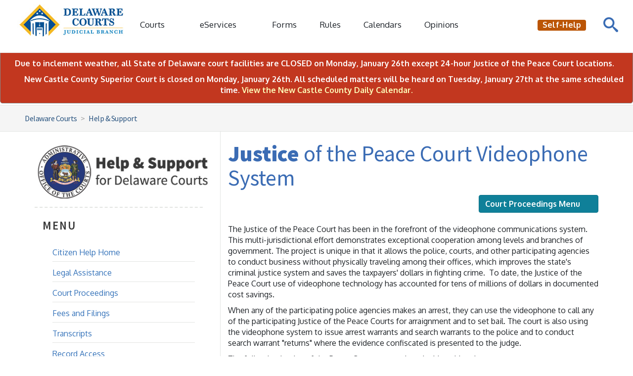

--- FILE ---
content_type: text/html; charset=utf-8
request_url: https://courts.delaware.gov/css/retina.less
body_size: 27389
content:
<!DOCTYPE html>
<html lang="en">
<head>
    <meta charset="utf-8">
    <meta http-equiv="X-UA-Compatible" content="IE=edge">
    <meta name="viewport" content="width=device-width, initial-scale=1.0">

    <!-- description, author and page title -->
    <meta name="description" content="Page not found. The page requested has been moved.">
    <meta name="author" content="Delaware Courts">
    <title>Page Not Found - Delaware Courts - State of Delaware</title>

    <!-- Header Include File -->
    <!-- Favorites Icon -->
<link rel="shortcut icon" href="/img/favicon.ico">

<!-- Bookmarklets Icon -->
<!-- icons in IMG 2022 
<link rel="apple-touch-icon" sizes="180x180" href="/img/apple-touch-icon.png">

<link rel="icon" href="favicon.ico" sizes="any">
<link rel="icon" href="favicon.svg" type="image/svg+xml">
<link rel="apple-touch-icon" href="apple-touch-icon.png"/>
<link rel="manifest" href="site.webmanifest">
<link rel="mask-icon" href="/img/safari-pinned-tab.svg" color="#5bbad5">

<meta name="msapplication-TileColor" content="#da532c">
<meta name="msapplication-config" content="browserconfig.xml">
<meta name="theme-color" content="#ffffff">
-->


<!-- ICONS in root -->
<link rel="apple-touch-icon" sizes="180x180" href="/apple-touch-icon.png">
<link rel="icon" type="image/png" sizes="32x32" href="/favicon-32x32.png">
<link rel="icon" type="image/png" sizes="16x16" href="/favicon-16x16.png">
<link rel="icon" href="favicon.ico" sizes="any">
<link rel="manifest" href="/site.webmanifest">
<link rel="mask-icon" href="/safari-pinned-tab.svg" color="#075192">
<meta name="msapplication-TileColor" content="#1e89c3">
<meta name="theme-color" content="#ffffff">





<!-- <link rel="icon" type="image/png" sizes="32x32" href="/img/favicon-32x32.png">
<link rel="icon" type="image/png" sizes="16x16" href="/img/favicon-16x16.png">
<link rel="icon" type="image/png" sizes="16x16" href="/img/favicon-96x96.png"> -->

<!--
<link rel="apple-touch-icon" sizes="144x144" href="/img/apple-icon144.png" />

<link rel="apple-touch-icon" sizes="180x180" href="/img/apple-touch-icon.png">
<link rel="icon" type="image/png" sizes="32x32" href="/img/favicon-32x32.png">
<link rel="icon" type="image/png" sizes="16x16" href="/img/favicon-16x16.png">
<link rel="apple-touch-icon" sizes="72x72" href="/img/apple-icon72.png" />
<link rel="apple-touch-icon" sizes="57x57" href="/img/apple-icon57.png" />
<link rel="apple-touch-icon" sizes="114x114" href="/img/apple-icon114.png" />-->

<!-- For iPad with high-resolution Retina display running iOS greater than or equal to 7: 
        <link rel="apple-touch-icon-precomposed" sizes="152x152" href="/img/favicon-152.png">
		<link rel="apple-touch-icon-precomposed" sizes="167x167" href="/img/favicon-167.png">
		<link rel="apple-touch-icon-precomposed" sizes="180x180" href="/img/favicon-180.png">-->

<!-- Google Translate Meta -->
<meta name="google" content="43ec6db4277f1c9a-06e18d88e2e346a7-gd6c10ef7ddc37b03-10">

<!-- Bootstrap core CSS -->
<link rel="stylesheet" href="/css/bootstrap.css" type='text/css'>

<!-- BOOTSTRAP CSS -->
<!--<link rel='stylesheet' href='//maxcdn.bootstrapcdn.com/bootstrap/3.3.7/css/bootstrap.min.css' type='text/css' media='all' />-->
<!-- END BOOTSTRAP CSS -->
<!-- Custom Styles for Courts Header and Footer -->
<link href="/css/courts_global_styles.css" rel="stylesheet" type='text/css'>

<!-- Retina Display LESS Styles -->
<link href="/css/retina.less" rel="stylesheet" type='text/css'>

<!-- CSS Animations Styles -->
<link href="/css/animate.min.css" rel="stylesheet" type='text/css'>

<!-- FONT AWESOME SCRIPT 
<script type="text/javascript" src="https://kit.fontawesome.com/bc37f64e9a.js" crossorigin="anonymous" async="async"></script>-->
<!-- <script src="https://kit.fontawesome.com/71832a560f.js" crossorigin="anonymous"></script> - updated to v7 2025-09-15 -->
<script src="https://kit.fontawesome.com/c823de1df6.js" crossorigin="anonymous"></script>
<!-- END FONT AWESOME SCRIPT -->

<!-- Font Styles (From Google.com/fonts) -->
<link href='https://fonts.googleapis.com/css?family=Source+Sans+Pro:300,400,600,700,900' rel='stylesheet' type='text/css'>
<link href='https://fonts.googleapis.com/css?family=Oxygen:400,300,700' rel='stylesheet' type='text/css'>

<!-- Core JavaScript
================================================== -->
<script src="/js/jquery-2.1.4.min.js"></script>
<script async src="/js/jquery.easing-1.3.min.js"></script>
<script src="/js/ready.js"></script>
<script src="/js/bootstrap.min.js"></script>
<script src="/js/fcdva.js"></script> <!--Family Court chat-->


<!-- Funnelback INCLUDES -->
<link rel="stylesheet" type="text/css" href="/funnelback/funnelback.autocompletion-2.6.0.css" />
<link type="text/css" media="screen" rel="stylesheet" href="/funnelback/funnelback.css" />
<script src="/funnelback/funnelbackConfig.js"></script>
<script src="/funnelback/typeahead.bundle-0.11.1.min.js"></script>
<script src="/funnelback/handlebars-4.0.5.min.js"></script>
<script src="/funnelback/funnelback.autocompletion-2.6.0.js"></script>
<!-- END FUNNELBACK INCLUDES -->

<!-- HTML5 shim and Respond.js IE8 support of HTML5 elements and media queries -->
<!--[if lt IE 9]>
  <script src="https://oss.maxcdn.com/libs/html5shiv/3.7.0/html5shiv.js"></script>
  <script src="https://oss.maxcdn.com/libs/respond.js/1.3.0/respond.min.js"></script>
<![endif]-->

<!-- Google Analytics -->

<!-- Global site tag (gtag.js) - Google Analytics (GA4) -added 12/8/2020 -->
<script async src="https://www.googletagmanager.com/gtag/js?id=G-Y6ZDX6K0QM"></script>
<script>
  window.dataLayer = window.dataLayer || [];
  function gtag(){dataLayer.push(arguments);}
  gtag('js', new Date());

  gtag('config', 'G-Y6ZDX6K0QM');
</script>

<!-- Google Tag Manager (added 7/7/2021) -->
<script>(function(w,d,s,l,i){w[l]=w[l]||[];w[l].push({'gtm.start':
new Date().getTime(),event:'gtm.js'});var f=d.getElementsByTagName(s)[0],
j=d.createElement(s),dl=l!='dataLayer'?'&l='+l:'';j.async=true;j.src=
'https://www.googletagmanager.com/gtm.js?id='+i+dl;f.parentNode.insertBefore(j,f);
})(window,document,'script','dataLayer','GTM-WNRRBFW');</script>
<!-- End Google Tag Manager -->

<!-- Google Search Console Schoenbeck Owner Verification (added 7/12/2022) -->

<meta name="google-site-verification" content="BCIISAYS2wnMR3G0qYzm71hxr0aYDn4kSrzSfcbL318" />


    <link href="/css/courts_decourts_styles.css" rel="stylesheet" type='text/css'>
</head>
<body>
    <!-- EMERGENCY NOTIFICATION SYSTEM (ENS) AREA -->
    <!-- Uncomment to use this section to use in emergency situations, when finished comment it out again to make it disappear -->

    <div id="ens" role="region" aria-label="Announcements">
      <button type="button" class="pull-right" title="Close Notifications" style="background-color: #C2371f; border: none;" aria-label="Close Notifications" onclick="document.getElementById('ens').remove();">
        <i class="fa-solid fa-circle-xmark fa-lg" aria-hidden="true"></i>
      </button>
      
        <p>
          <i class="fa-solid fa-triangle-exclamation fa-lg" aria-hidden="true"></i>
          <strong>Due to inclement weather, all State of Delaware court facilities are CLOSED on Monday, January 26th except 24-hour Justice of the Peace Court locations.</strong>
        </p>
      
        <p>
          <i class="fa-solid fa-triangle-exclamation fa-lg" aria-hidden="true"></i>
          <strong>New Castle County Superior Court is closed on Monday, January 26th. All scheduled matters will be heard on Tuesday, January 27th at the same scheduled time.  <a href="https://courts.delaware.gov/forms/download.aspx?id=69848" target="_blank">View the New Castle County Daily Calendar.</a></strong>
        </p>
      
    </div>

    <!-- END EMERGENCY NOTIFICATION AREA -->

    <!-- BEGIN Fixed Main Nav Bar -->
    <!-- Fixed navbar -->
<!-- GOOGLE TRANSLATE
<br />
<div id="google_translate_element" class="pull-right googletranslate"></div>
<script type="text/javascript">
function googleTranslateElementInit() {
  new google.translate.TranslateElement({pageLanguage: 'en', includedLanguages: 'es,ht', layout: google.translate.TranslateElement.InlineLayout.SIMPLE, autoDisplay: false}, 'google_translate_element');
}
</script>
<script type="text/javascript" src="//translate.google.com/translate_a/element.js?cb=googleTranslateElementInit"></script>


<div id="google_translate_element"></div>
<!-- END GOOGLE TRANSLATE  -->

<div class="navbar navbar-default navbar-fixed-top" role="navigation">
    <a href="#content" class="skip">Skip to Content</a>
    <div class="menu-bg hidden-lg hidden-md"></div>
    <button id="clickBlur" type="button" aria-label="Toggle Navigation" class="lines-button x2 hidden-lg hidden-md">
        <span class="lines"></span>
    </button>

    <!-- MOBILE -->
    <div class="menu-items hidden-lg hidden-md">
        <div><a data-toggle="collapse" class="dropdown-toggle" href="#CourtsMenu">Courts<i class="fa fa-caret-down fa-fw global-caret"></i></a></div>
        <ul id="CourtsMenu" class="panel-collapse collapse">
            <li><a href="/supreme/"><strong>Supreme Court</strong></a></li>
            <li><a href="/chancery/"><strong>Court of Chancery</strong></a></li>
            <li><a href="/superior/"><strong>Superior Court</strong></a></li>
            <li><a href="/family/"><strong>Family Court</strong></a></li>
            <li><a href="/commonpleas/"><strong>Court of Common Pleas</strong></a></li>
            <li><a href="/jpcourt/"><strong>Justice of the Peace</strong></a></li>
            <li><a href="/aoc/"><strong>Administrative Office of the Courts</strong></a></li>
            <li class="menu-divider">
    <a href="/aoc/ada.aspx">Accessibility</a>
</li>
            <li><a href="/aoc/communitycourt.aspx">Community Court</a></li>
            <li><a href="/locations/">Hours and Locations</a></li>
            <li><a href="/locations/holidays.aspx">Holidays and Closings</a></li>
            <li><a href="/aoc/courtinterpreter/">Interpreter Services</a></li>
            <li><a href="/career/">Job Opportunities</a></li>
            <li><a href="/lawlibraries/">Judicial Law Libraries</a></li>
            <li><a href="/agencies.aspx">Non-Judicial Agencies</a></li>
            <li><a href="/overview.aspx">Overview of the Courts</a></li>
        </ul>
        <div><a data-toggle="collapse" class="dropdown-toggle" href="#ServicesMenu">eServices<i class="fa fa-caret-down fa-fw global-caret"></i></a></div>
        <ul id="ServicesMenu" class="panel-collapse collapse">
            <li><a href="/lawlibraries/chat.aspx">Ask a Law Librarian</a></li>
            <li><a href="/help/licensesregistrations/">Business Licenses Search</a></li>
            <li><a href="/calendars/">Calendars</a></li>
            <li><a href="/docket.aspx">Civil Case Search</a></li>
            <li><a href="/family/support/supportcalculator.aspx">Child Support Calculator</a></li>
            <li class="menu-divider">
                <a href="/efiling/">eFiling</a></li>
            <li><a href="/epayment.aspx">ePayment for Fines</a></li>
            <li><a href="/forms/">Forms</a></li>
            <li><a href="/JPCourt/jp_videos.aspx">JP Court Interactive Forms</a></li>
            <li><a href="/superior/jury/jury_reporting.aspx">Jury Reporting</a></li>
            <li class="menu-divider">
                <a href="/opinions/">Opinions &amp; Orders</a></li>
            <li><a href="/help/traffic/">Pay Traffic Ticket</a></li>
            <li><a href="/superior/rightfulowner/">Project Rightful Owner</a></li>
            <li><a href="/tradenames/">Trade Names Database</a></li>
            <li><a href="/forms/download.aspx?id=103848">Wireless Service in Courthouses<i class="fa-light fa-file-pdf fa-fw"></i></a></li>
        </ul>
        <div><a href="/forms/">Forms</a></div>
        <div><a href="/rules/" aria-label="Delaware Court Rules">Rules</a></div>
        <div><a href="/calendars/">Calendars</a></div>
        <div><a href="/opinions/">Opinions</a></div><br />
        <div id="google_translate_element"></div>

        <hr class="footer" />
        <div class="col-xs-6">
            <div><p><a href="/help/"><span class="label label-warning selfhelp">Self-Help</span></a></p></div>
        </div>
        <!--<div class="col-xs-6">
            <div><p><a href="/feedback/">Feedback</a></p></div>
        </div>-->

    </div>
    <!-- END MOBILE -->
    <!-- DESKTOP -->
    <div class="navbar-header">
        <a href="../../"><img src="/img/delaware_courts_logo.jpg" alt="Delaware Courts - The Offical Website of the Delaware Judiciary" title="Delaware Courts - The Official Website of the Delaware Judiciary" class="img-responsive" aria-label="Return to Delaware Courts home page" /></a>
    </div>
    <ul class="nav navbar-nav hidden-xs hidden-sm">
        <li class="dropdown">
            <a href="#" class="dropdown-toggle" data-toggle="dropdown" role="button" aria-haspopup="true" aria-expanded="false">Courts <i class="fa-solid fa-caret-down fa-fw global-caret"></i></a>
            <ul class="dropdown-menu">
                <li><a href="/supreme/"><strong>Supreme Court</strong></a></li>
                <li><a href="/chancery/"><strong>Court of Chancery</strong></a></li>
                <li><a href="/superior/"><strong>Superior Court</strong></a></li>
                <li><a href="/family/"><strong>Family Court</strong></a></li>
                <li><a href="/commonpleas"><strong>Court of Common Pleas</strong></a></li>
                <li><a href="/jpcourt/"><strong>Justice of the Peace</strong></a></li>
                <li><a href="/aoc/"><strong>Administrative Office of the Courts</strong></a></li>
                <li class="menu-divider">
                    <a href="/aoc/ada.aspx">Accessibility</a>
                </li>
                <li><a href="/aoc/communitycourt.aspx">Community Court</a></li>
                <li><a href="/locations/">Hours and Locations</a></li>
                <li><a href="/locations/holidays.aspx">Holidays and Closings</a></li>
                <li><a href="/aoc/courtinterpreter/">Interpreter Services</a></li>
                <li><a href="/career/">Job Opportunities</a></li>
                <li><a href="/lawlibraries/">Judicial Law Libraries</a></li>
                <li><a href="/agencies.aspx">Non-Judicial Agencies</a></li>
                <li><a href="/overview.aspx">Overview of the Courts</a></li>
            </ul>
        </li>
        <li class="dropdown">
            <a href="#" class="dropdown-toggle" data-toggle="dropdown" role="button" aria-haspopup="true" aria-expanded="false">eServices <i class="fa-solid fa-caret-down fa-fw global-caret"></i></a>
            <ul class="dropdown-menu">
                <li><a href="/lawlibraries/chat.aspx">Ask a Law Librarian</a></li>
                <li><a href="/help/licensesregistrations/">Business Licenses Search</a></li>
                <li><a href="/calendars/">Calendars</a></li>
                <li><a href="/docket.aspx">Civil Case Search</a></li>
                <li><a href="/family/support/supportcalculator.aspx">Child Support Calculator</a></li>
                <li class="menu-divider">
                    <a href="/efiling/">eFiling</a></li>
                <li><a href="/epayment.aspx">ePayment for Fines</a></li>
                <li><a href="/forms/">Forms</a></li>
                <li><a href="/JPCourt/jp_videos.aspx">JP Court Interactive Forms</a></li>
                <li><a href="/superior/jury/jury_reporting.aspx">Jury Reporting</a></li>
                <li class="menu-divider"><a href="/opinions/">Opinions &amp; Orders</a></li>
                <li><a href="/help/traffic/">Pay Traffic Ticket</a></li>
                <li><a href="/superior/rightfulowner/">Project Rightful Owner</a></li>
                <li><a href="/tradenames/">Trade Names Database</a></li>
                <li><a href="/forms/download.aspx?id=103848">Wireless Service in Courthouses<i class="fa-light fa-file-pdf fa-fw"></i></a></li>
            </ul>
        </li>
        <li><a href="/forms/" aria-label="Delaware Court Forms">Forms</a></li>
        <li><a href="/rules/" aria-label="Delaware Court Rules">Rules</a></li>
        <li><a href="/calendars/">Calendars</a></li>
        <li><a href="/opinions/" aria-label="Court Opinions">Opinions</a></li>
    </ul>
     <!--END DESKTOP--> 
     <!--SEARCH BUTTON--> 
    <div id="sb-search" class="sb-search">
        <form id="search-form" method="GET">
            <input type="text" id="st-search-input" class="sb-search-input" placeholder="Enter your search term..." aria-label="Search">
            <input type="submit" id="sb-search-submit" class="sb-search-submit" aria-label="Search"><span class="sb-icon-search"></span>
        </form>
    </div>
     <!--END SEARCH BUTTON--> 
    <!-- SELF-HELP BUTTON -->
    <ul class="nav navbar-nav navbar-right">
        <li class="hidden-xs hidden-sm"> <!--<div id="google_translate_element"></div>--></li>
        <li class="hidden-xs hidden-sm">
            <a href="/help/">
                <!--<span class="label label-warning selfhelp"><i class="fa fa-info-circle fa-lg" aria-hidden="true"></i>&nbsp;Self-Help</span></a>-->
                <span class="label label-warning selfhelp1">Self-Help</span>&nbsp;&nbsp;
            </a>
        </li>
        <!-- <li class="hidden-xs hidden-sm"> <div id="google_translate_element"></div></li> -->

        <li class="hidden-xs hidden-sm">&nbsp;&nbsp;&nbsp;&nbsp;&nbsp;&nbsp;&nbsp;&nbsp;&nbsp;&nbsp;&nbsp;&nbsp;&nbsp;&nbsp;&nbsp;&nbsp;</li>
    </ul>
    <!-- END SELF-HELP BUTTON -->
    <!--<script type="text/javascript" class="hidden-xs hidden-sm">
      function googleTranslateElementInit() {
      new google.translate.TranslateElement({pageLanguage: 'en'}, 'google_translate_element');
      }
    </script>-->



</div>
<!--<script type="text/javascript" src="//translate.google.com/translate_a/element.js?cb=googleTranslateElementInit"></script>-->
    <!-- END Fixed Main Nav Bar -->

    <ol class="breadcrumb">
        <li><a href="index.aspx">Delaware Courts</a></li>
        <li>Page Not Found</li>
    </ol>

    <!-- B E G I N   M A I N   C O N T E N T -->

    <br />
    <div id="content">
        <div class="container-lg content_block">
            <div class="text-center">
                <h1>The page requested cannot be found.</h1>
                <p>We're sorry but the page you were looking for is no longer available.</p>
                <p>Perhaps the links below can help you find your way...</p>
            </div>
            <br />

            <div class="row">
                <div class="col-sm-4">
                    <p><a href="index.aspx"><i class="fa-solid fa-caret-right"></i>Delaware Courts homepage</a></p>
                    <p><a href="/supreme/"><i class="fa-solid fa-caret-right"></i>Supreme Court</a></p>
                    <p><a href="/chancery/"><i class="fa-solid fa-caret-right"></i>Court of Chancery</a></p>
                    <p><a href="/superior/"><i class="fa-solid fa-caret-right"></i>Superior Court</a></p>
                    <p><a href="/family/"><i class="fa-solid fa-caret-right"></i>Family Court</a></p>
                    <p><a href="/commonpleas/"><i class="fa-solid fa-caret-right"></i>Court of Common Pleas</a></p>
                    <p><a href="/jpcourt/"><i class="fa-solid fa-caret-right"></i>Justice of the Peace Court</a></p>
                    <p><a href="/aoc/"><i class="fa-solid fa-caret-right"></i>Administrative Office of the Courts</a></p>
                </div>
                <div class="col-sm-4">
                    <p><a href="information_public.aspx"><i class="fa-solid fa-caret-right"></i>Information for the Public</a></p>
                    <p><a href="information_jurors.aspx"><i class="fa-solid fa-caret-right"></i>Information for Jurors</a></p>
                    <p><a href="information_attorneys.aspx"><i class="fa-solid fa-caret-right"></i>Information for Attorneys</a></p>
                    <p><a href="information_media.aspx"><i class="fa-solid fa-caret-right"></i>Information for the Media</a></p>
                    <p><a href="agencies.aspx"><i class="fa-solid fa-caret-right"></i>Agencies, Boards, &amp; Commissions</a></p>
                    <p><a href="/locations/"><i class="fa-solid fa-caret-right"></i>Hours &amp; Locations</a></p>
                    <p><a href="/efiling/"><i class="fa-solid fa-caret-right"></i>eFiling</a></p>
                    <p><a href="epayment.aspx"><i class="fa-solid fa-caret-right"></i>ePayments</a></p>
                </div>
                <div class="col-sm-4">
                    <p><a href="/help/"><i class="fa-solid fa-caret-right"></i>Help and Support</a></p>
                    <p><a href="/help/changename/"><i class="fa-solid fa-caret-right"></i>Change Your Name</a></p>
                    <p><a href="/help/proceedings/"><i class="fa-solid fa-caret-right"></i>Court Proceedings</a></p>
                    <p><a href="/help/traffic/"><i class="fa-solid fa-caret-right"></i>Pay a Traffic Ticket</a></p>
                    <p><a href="/help/bail/"><i class="fa-solid fa-caret-right"></i>Bail Bonds</a></p>
                    <p><a href="/help/licensesregistrations/"><i class="fa-solid fa-caret-right"></i>Licenses/Registrations</a></p>
                    <p><a href="/help/landlordtenant/"><i class="fa-solid fa-caret-right"></i>Landlord/Tenant</a></p>
                    <p><a href="/help/transcripts.aspx"><i class="fa-solid fa-caret-right"></i>Transcripts</a></p>
                </div>
            </div>
            <br />
            <br />
        </div>

    </div>
    <!-- /container-lg -->

    <!-- E N D   M A I N   C O N T E N T -->

    <!-- BEGIN Courts Footer -->
    <footer aria-label="Footer navigation">
<div id="footer" aria-label="footer navigation">
    <div id="txt_options">
        <div class="container">
            <div class="row">
                <div class="col-sm-6">
                    <p class="hidden-xs">The Official Website of the Delaware Judiciary</p>
                </div>
                <div class="col-sm-6">
                    <p class="txt_size">
                        Change Your Text Size:&nbsp;

                        <button type="button" class="decreaseFont text_buttons">
                            <span class="sr-only">Make text size smaller</span>
                            <i class="fa-regular fa-square-minus fa-lg" aria-hidden="true"></i>
                        </button>

                        <button type="button" class="resetFont text_buttons">
                            <span class="sr-only">Reset text size</span>
                            <i class="fa-regular fa-square fa-lg" aria-hidden="true"></i>
                        </button>

                        <button type="button" class="increaseFont text_buttons">
                            <span class="sr-only">Make text size larger</span>
                            <i class="fa-regular fa-square-plus fa-lg" aria-hidden="true"></i>
                        </button>
                    </p>
                </div>
            </div>
        </div>
    </div>
    <div class="container">

        <div class="row">
            <br /><br />
            <div class="col-lg-3 col-md-3 col-sm-6">
                <p class="ft_subhead"><a href="/locations/" aria-label="Delaware Courts Hours & Locations">Hours &amp; Locations</a></p><br />

                <!--<p class="ft_subhead"><a href="/locations/contacts.aspx">Court Contacts</a></p><br /> -->  
                <p class="ft_subhead"><a href="/help/">Self-Help</a></p><br />                       
                <p class="ft_subhead"><a href="/docket.aspx">Civil Case Search</a></p><br />
                <p class="ft_subhead"><a href="/help/traffic/">Traffic</a></p><br />
                 <p class="ft_subhead"><a href="/epayment.aspx" aria-label="Make an ePayment in the Delaware State Courts">EPayments</a></p><br />
                      
            </div>

            <div class="col-lg-3 col-md-3 col-sm-6">             
                <p class="ft_subhead"><a href="/information_public.aspx" aria-label="Information about the Delaware Courts for the Public">For the Public</a></p><br />            
                <p class="ft_subhead"><a href="/information_jurors.aspx" aria-label="Information about jury duty for Jurors">For Jurors</a></p><br />
                <p class="ft_subhead"><a href="/information_attorneys.aspx" aria-label="Information about the Delaware Courts for Attorneys">For Attorneys</a></p><br />
                <p class="ft_subhead"><a href="/information_media.aspx">For the Media</a></p><br /> 
                <p class="ft_subhead"><a href="/topics.aspx">Topics</a></p><br /> 
            </div>
            
            <div class="clearfix visible-sm"></div>

            <div class="col-lg-3 col-md-3 col-sm-6">             
                <p class="ft_subhead"><a href="/aoc/ada.aspx">Accessibility</a></p><br />     
                <p class="ft_subhead"><a href="/help/espanol.aspx">Material en español</a></p><br />
                <p class="ft_subhead"><a href="/supreme/access.aspx">Access to Justice</a></p><br />
                <p class="ft_subhead"><a href="/career/">Careers</a></p><br />                      
                <p class="ft_subhead"><a href="/feedback/index.aspx/" aria-label="Feedback forms for Delaware State Courts">Feedback</a></p><br /><br />
            </div>

            <div class="col-lg-3 col-md-3 col-sm-6">
                
                <br /><br />
                <a href="../../index.aspx"><img src="/img/delaware_courts_logo_footer.png" alt="Delaware Courts logo" class="img-responsive foot-logo" /></a>
                <br /><br />
            </div>

        </div>
        <hr class="footer" />
        <div class="row">
            <div class="col-xs-12 text-center">
                <p><a href="/">Delaware Courts Home</a>&nbsp;&nbsp;|&nbsp;&nbsp;<a href="../../../../../terms.aspx">Terms of Use</a>&nbsp;&nbsp;<!--|&nbsp;&nbsp;<a href="/feedback/">Feedback</a>&nbsp;&nbsp;-->|&nbsp;&nbsp;<a href="https://delaware.gov/">Delaware.gov</a></p>
                <p><small>&copy; 2025 The Delaware Judiciary - <a href="/">courts.delaware.gov</a></small></p>
            </div>
        </div>
    </div>
</div>
    </footer>

<script type="text/javascript">
	$(document).ready(function() {
		$().UItoTop({ easingType: 'easeOutQuart' });
	});
</script>

<!-- Retina Display JS Files -->
<script src="/js/retina.js"></script>
<script src="/js/less.js"></script>

<!-- Searchbar Files -->
<script src="/js/uisearch.js"></script>
<script src="/js/classie.js"></script>
<script>
	  new UISearch( document.getElementById( 'sb-search' ) );
</script>

    <!-- END Courts Footer -->

</body>
</html>


--- FILE ---
content_type: text/css
request_url: https://courts.delaware.gov/help/agency/css/courts_help_styles.css
body_size: 28403
content:
/*  D E V E L O P E R   C U S T O M I Z A B L E   S T Y L E S    */
/*  State of Delaware - Delaware Courts 2015  */
/*  Developed by Matt Campbell & Ben Kaminski  */





/*  G E N E R A L   S T Y L E S  */

#main_header h1, #main_content h1 {
	font-family: 						"Source Sans Pro", Helvetica, Arial, sans-serif;
	font-weight: 						400;
	color:								#3b6cb4 !important;
	font-size:							45px;
}

#main_header h2, #main_content h2 {
	font-family: 						"Source Sans Pro", Helvetica, Arial, sans-serif;
	font-weight: 						500;
	color:								#3b6cb4;
	margin-top:							0px;
}

#courts_sidebar h2 {
	color:								#393939;
	text-transform:						uppercase;
	letter-spacing: 					2px;
	font-weight: 						600;
	font-size:							23px;
}

/* Xtra-Small Portrait devices (phones, 400px and up) */
@media (max-width: 767px) {
	#main_content {
		border-left: 					0px solid #e3e5e2;
}}

/* Small devices (tablets, 768px and up) */
@media (min-width: 768px) {
	#main_content {
		border-left: 					0px solid #e3e5e2;
}}

/* Medium devices (desktops, 992px and up) */
@media (min-width: 992px) {
	#main_content {
		border-left: 					1px solid #e3e5e2;
}}

/* Large devices (large desktops, 1200px and up) */
@media (min-width: 1200px) {
	#main_content {
		border-left: 					1px solid #e3e5e2;
}}

#main_content a, #main_content a:link, #main_content a:active, #main_content a:visited {
	color: #0057ad; /*#326AA9;- original --  #2a5a8f*/
	text-decoration: none;
	font-weight: 500;
	-o-transition: .5s;
	-ms-transition: .5s;
	-moz-transition: .5s;
	-webkit-transition: .5s;
	transition: .5s;
}

#main_content a:hover {
    text-decoration: 					underline;
    font-weight: 						none;
    color: 								#23387d;
}

#main_content ul, #main_content ol  {
	font-size:      					0.9em;
	line-height:    					2.1em;
	margin-top:      					1.0em;
	margin-bottom:      				1.0em;
}

.float_left {
	float:								left;
	margin-right:						10px;
}

.float_right {
	float:								right;
	margin-left:						10px;
}

.figure_left {
	float: 								left;
	width: 								50%;
	border: 							1px solid #ddd;
	border-radius: 						4px;
	margin: 							0.5em;
	padding: 							0.3em;
}

.figure_right {
	float: 								right;
	width: 								50%;
	border: 							1px solid #ddd;
	border-radius: 						4px;
	margin: 							0.5em;
	padding: 							0.3em;
}

.figure_center {
	text-align:							center;
	width: 								50%;
	border: 							1px solid #ddd;
	border-radius: 						4px;
	margin: 							0.5em;
	padding: 							0.3em;
}

.figure_left p, .figure_right p, .figure_center p {
	text-align: 						center;
	font-style: 						italic;
	font-size: 							smaller;
	text-indent: 						0;
}

img.scaled {
	width: 								100%;
}

hr.dashed {
	-moz-border-bottom-colors: 			none;
    -moz-border-left-colors: 			none;
    -moz-border-right-colors: 			none;
    -moz-border-top-colors: 			none;
    border-image: 						none;
    border: 							dashed #e3e5e2;
    border-width:						2px 0 0; 
	height:								2px;
    margin-top: 						10px;
    margin-right:						20px;
    margin-bottom: 						10px;
}

/* Xtra-Small Portrait devices (phones, 400px and up) */
@media (max-width: 767px) {
	.container-lg {
		max-width:						100%;
		margin-left: 					auto;
    	margin-right: 					auto;
    	padding-left: 					0px;
    	padding-right: 					0px;
    	margin-bottom:					-22px;
	}}

/* Small devices (tablets, 768px and up) */
@media (min-width: 768px) {
	.container-lg {
		max-width:						100%;
		margin-left: 					auto;
    	margin-right: 					auto;
    	padding-left: 					0px;
    	padding-right: 					0px;
    	margin-bottom:					-22px;
	}}

/* Medium devices (desktops, 992px and up) */
@media (min-width: 992px) {
	.container-lg {
		max-width:						100%;
		margin-left: 					auto;
    	margin-right: 					auto;
    	padding-left: 					0px;
    	padding-right: 					0px;
    	margin-bottom:					-22px;
	}}

/* Large devices (large desktops, 1200px and up) */
@media (min-width: 1200px) {
	.container-lg {
		max-width:						1800px;
		margin-left: 					auto;
    	margin-right: 					auto;
    	padding-left: 					0px;
    	padding-right: 					0px;
    	margin-bottom:					-22px;
	}}



/* Xtra-Small Portrait devices (phones, 400px and up) */
@media (max-width: 767px) {
	.container-lg h2 {
		color:							#3b6cb4;
		font-size:						35px;
		font-family: 					"Source Sans Pro", Helvetica, Arial, sans-serif;
		font-weight: 					300;
}}

/* Small devices (tablets, 768px and up) */
@media (min-width: 768px) {
	.container-lg h2 {
		color:							#3b6cb4;
		font-size:						35px;
		font-family: 					"Source Sans Pro", Helvetica, Arial, sans-serif;
		font-weight: 					300;
}}

/* Medium devices (desktops, 992px and up) */
@media (min-width: 992px) {
	.container-lg h2 {
		color:							#3b6cb4;
		font-size:						28px;
		font-family: 					"Source Sans Pro", Helvetica, Arial, sans-serif;
		font-weight: 					300;
}}

/* Large devices (large desktops, 1200px and up) */
@media (min-width: 1200px) {
	.container-lg h2 {
		color:							#3b6cb4;
		font-size:						35px;
		font-family: 					"Source Sans Pro", Helvetica, Arial, sans-serif;
		font-weight: 					300;
}}

.container-lg h3 {
	color:								#fbaa27;
	text-transform:						uppercase;
	font-size:							21px;
	font-family: 						"Source Sans Pro", Helvetica, Arial, sans-serif;
	font-weight: 						700;
	margin-bottom:						-12px;
}

.container-lg h4 {
	color:								#1f242a;
	font-size:							50px;
	font-family: 						"Source Sans Pro", Helvetica, Arial, sans-serif;
	font-weight: 						900;
}

.container-lg h5 {
	color:								#1f242a;
	font-size:							25px;
	margin-bottom:						5px;
	font-family: 						"Source Sans Pro", Helvetica, Arial, sans-serif;
	font-weight: 						300;
}

a.link-active, a.link-active:link, a.link-active:visited {
	text-decoration: 					none !important;
}

a.link-active:hover {
	text-decoration: 					none !important;
}

a i[class^="circle-pic"], a i[class*=" circle-pic"] {
    display: 							block;
}

i[class^="circle-pic"], i[class*=" circle-pic"] {
    border-radius: 						50%;
    display: 							block;
    font-size: 							0;
    height: 							85px;
    margin-bottom: 						20px;
    margin-left: 						auto;
    margin-right: 						auto;
    position: 							relative;
    text-align: 						center;
    width: 								85px;
    float:								left;
    margin-right:						10px;
}

i[class^="circle-pic"]::after, i[class*=" circle-pic"]::after {
    border-radius: 						50%;
    border-style: 						solid;
    border-width: 						2px;
    content:							"";
    height: 							100%;
    left: 								0px;
    pointer-events: 					none;
    position: 							absolute;
    top: 								0px;
    transform: 							scale(0.9);
    transition-duration: 				225ms;
    transition-property: 				all;
    transition-timing-function: 		cubic-bezier(0.5, -0.7, 0.67, 0.7);
    width: 								100%;
    z-index: 							-1;
}

i[class^="circle-pic"]::before, i[class*=" circle-pic"]::before {
    color: 								#fff;
    font-size: 							40px;
    font-style: 						normal;
    font-weight: 						normal;
    line-height: 						100px;
    margin: 							0;
    text-align: 						center;
    text-transform: 					none;
}

.link-active i[class^="circle-pic"]:hover::after, .link-active i[class*=" circle-pic"]:hover::after, .link-active span:hover > i[class^="circle-pic"]::after, .link-active span:hover > i[class*=" circle-pic"]::after, .link-active h2:hover > i[class^="circle-pic"]::after, .link-active h2:hover > i[class*=" circle-pic"]::after, .link-active h4:hover > i[class^="circle-pic"]::after, .link-active h4:hover > i[class*=" circle-pic"]::after, .link-active h5:hover > i[class^="circle-pic"]::after, .link-active h5:hover > i[class*=" circle-pic"]::after, .link-active h6:hover > i[class^="circle-pic"]::after, .link-active h6:hover > i[class*=" circle-pic"]::after {
    transform: 							scale(1.13);
    transition-timing-function: 		cubic-bezier(0.4, 0.25, 0.14, 1.73);
    text-decoration: 					none !important;
}

.link-active h2 {
	font-size:							20px;
	margin-bottom:						2px;
	font-weight:						500;
}

.container-lg p.description {
	font-size:							14px !important;
}

i[class^="small-circle-pic"], i[class*=" small-circle-pic"] {
    border-radius: 						50%;
    display: 							block;
    float: 								left;
    font-size:							0;
    height: 							40px;
    margin-right: 						20px;
    position: 							relative;
    text-align: 						center;
    width: 								40px;
}

i[class^="small-circle-pic"]::before, i[class*=" small-circle-pic"]::before {
    color: 								#fff;
    font-size: 							18px;
    font-style: 						normal;
    font-weight: 						normal;
    line-height: 						43px;
    margin: 							0;
    text-align: 						center;
    text-transform: 					none;
}

/* Medium devices (desktops, 992px and up) */
@media (min-width: 992px) {
	p.subhead {
		color:							#ffffff;
		font-family: 					"Source Sans Pro", Helvetica, Arial, sans-serif;
		font-weight: 					300;
		font-size:						22px;
		padding:						22px;
}}

/* Large devices (large desktops, 1200px and up) */
@media (min-width: 1200px) {
	p.subhead {
		color:							#ffffff;
		font-family: 					"Source Sans Pro", Helvetica, Arial, sans-serif;
		font-weight: 					300;
		font-size:						30px;
		padding:						12px;
}}


/* ############################################################################################## */





/* HEADING FOR SECTIONS OF THE COURTS WEBSITE */

/* Xtra-Small Portrait devices (phones, 400px and up) */
@media (max-width: 767px) {
	#heading_home {
		height:							145px;
		width:							100%;
		padding-left:					10px;
		background-color:				#3b6cb4;
	}
	
	#heading_home h1 {
		color:							#fff !important;
		font-size:						38px !important;
}}

/* Small devices (tablets, 768px and up) */
@media (min-width: 768px) {
	#heading_home {
		height:							120px;
		width:							100%;
		padding-left:					35px;
		background-color:				#3b6cb4;
	}

	#heading_home h1 {
		color:							#fff !important;
		font-size:						45px !important;
}}

/* Medium devices (desktops, 992px and up) */
@media (min-width: 992px) {
	#heading_home {
		height:							120px;
		width:							100%;
		padding-left:					40px;
		background-color:				#3b6cb4;
	}

	#heading_home h1 {
		color:							#fff !important;
		font-size:						50px !important;
}}

/* Large devices (large desktops, 1200px and up) */
@media (min-width: 1200px) {
	#heading_home {
		height:							120px;
		width:							100%;
		padding-left:					40px;
		background-color:				#3b6cb4;
	}

	#heading_home h1 {
		color:							#fff !important;
		font-size:						50px !important;
}}

.heading_logo {
	margin-top:							-15px;
	padding-left: 						20px;
}
/* ############################################################################################## */





/* TABBED MENU HOMEPAGE */

/* Xtra-Small Portrait devices (phones, 400px and up) */
@media (max-width: 767px) {
	.nav-tabs {
		border-bottom: 2px solid #f5c11f;
	}
	.nav-tabs > li {
    	float: 							none;
    	margin-bottom: 					0px;
    	padding:						0px !important;
	}
	.nav-tabs > li > a {
    	border: 						2px solid transparent;
    	border-radius: 					0px 0px 0 0;
    	line-height: 					1.42857;
    	margin-right: 					5px;
    	padding: 						20px 40px !important;
   		text-transform: 				uppercase;
   		font-family:					"Source Sans Pro", Helvetica, Arial, sans-serif !important;
		font-weight: 					400;
		font-size:						25px !important;
	}
	.nav-tabs > li > a:hover {
    	border-color: 					#eeeeee #eeeeee #dddddd;
   		border-bottom: 					2px solid #eeeeee;
		text-decoration: underline;
	}
	.nav-tabs > li.active > a, .nav-tabs > li.active > a:hover, .nav-tabs > li.active > a:focus {
    	-moz-border-bottom-colors: 		none;
    	-moz-border-left-colors: 		none;
    	-moz-border-right-colors: 		none;
    	-moz-border-top-colors: 		none;
    	border-image: 					none;
    	border-style: 					solid;
    	border-width: 					1px;
    	cursor: 						default;
    	color:							#3b6cb4 !important;
	}

		.nav-tabs > li.active > a, .nav-tabs > li.active > a:link, .nav-tabs > li.active > a:active, .nav-tabs > li.active > a:visited {
			color: #000000 !important;
			background-color: #f5c11f !important;
			border-color: #f5c11f #f5c11f transparent !important;
		}

	.nav-tabs > li.active > a:hover {
		color:							#fff !important;
		text-decoration: underline;
		
}}
	
/* Small devices (tablets, 768px and up) */
@media (min-width: 768px) {
	.nav-tabs {
		border-bottom: 2px solid #f5c11f;
	}
	.nav-tabs > li {
    	float: 							left;
    	margin-bottom: 					-2px;
    	padding:						0px !important;
	}
	.nav-tabs > li > a {
    	border: 						2px solid transparent;
    	border-radius: 					0px 0px 0 0;
    	line-height: 					1.42857;
    	margin-right: 					5px;
    	padding: 						20px 20px !important;
   		text-transform: 				uppercase;
   		font-family:					"Source Sans Pro", Helvetica, Arial, sans-serif !important;
		font-weight: 					400;
		font-size:						18px !important;
	}
	.nav-tabs > li > a:hover {
    	border-color: 					#eeeeee #eeeeee #dddddd;
   		border-bottom: 					none;
		text-decoration: underline;
	}
	.nav-tabs > li.active > a, .nav-tabs > li.active > a:hover, .nav-tabs > li.active > a:focus {
    	-moz-border-bottom-colors: 		none;
    	-moz-border-left-colors: 		none;
    	-moz-border-right-colors: 		none;
    	-moz-border-top-colors: 		none;
    	border-image: 					none;
    	border-style: 					solid;
    	border-width: 					1px;
    	cursor: 						default;
    	color:							#3b6cb4 !important;
	}

		.nav-tabs > li.active > a, .nav-tabs > li.active > a:link, .nav-tabs > li.active > a:active, .nav-tabs > li.active > a:visited {
			color: #000000 !important;
			background-color: #f5c11f !important;
			border-color: #f5c11f #f5c11f transparent !important;
		}

	.nav-tabs > li.active > a:hover {
		color:							#fff !important;
}}
	
/* Medium devices (desktops, 992px and up) */
@media (min-width: 992px) {
	.nav-tabs {
		border-bottom: 2px solid #f5c11f;
	}
	
	.nav-tabs > li {
    	float: 							left;
    	margin-bottom: 					-2px;
    	padding:						0px !important;
	}
	
	.nav-tabs > li > a {
    	border: 						2px solid transparent;
    	border-radius: 					0px 0px 0 0;
    	line-height: 					1.42857;
    	margin-right: 					5px;
    	padding: 						20px 28px !important;
   		text-transform: 				uppercase;
   		font-family:					"Source Sans Pro", Helvetica, Arial, sans-serif !important;
		font-weight: 					400;
		font-size:						25px !important;
	}
	
	.nav-tabs > li > a:hover {
    	border-color: 					#eeeeee #eeeeee #dddddd;
   		border-bottom: 					none;
		text-decoration: underline;
	}
	
	.nav-tabs > li.active > a, .nav-tabs > li.active > a:hover, .nav-tabs > li.active > a:focus {
    	-moz-border-bottom-colors: 		none;
    	-moz-border-left-colors: 		none;
    	-moz-border-right-colors: 		none;
    	-moz-border-top-colors: 		none;
    	border-image: 					none;
    	border-style: 					solid;
    	border-width: 					1px;
    	cursor: 						default;
    	color:							#3b6cb4 !important;
	}

		.nav-tabs > li.active > a, .nav-tabs > li.active > a:link, .nav-tabs > li.active > a:active, .nav-tabs > li.active > a:visited {
			color: #000000 !important;
			background-color: #f5c11f !important;
			border-color: #f5c11f #f5c11f transparent !important;
		}

	.nav-tabs > li.active > a:hover {
		color:							#fff !important;
}}
	
/* Large devices (large desktops, 1200px and up) */
@media (min-width: 1200px) {
	.nav-tabs {
		border-bottom: 2px solid #f5c11f;
	}
	
	.nav-tabs > li {
    	float: 							left;
    	margin-bottom: 					-2px;
    	padding:						0px !important;
	}
	
	.nav-tabs > li > a {
    	border: 						2px solid transparent;
    	border-radius: 					0px 0px 0 0;
    	line-height: 					1.42857;
    	margin-right: 					5px;
    	padding: 						25px 40px !important;
   		text-transform: 				uppercase;
   		font-family:					"Source Sans Pro", Helvetica, Arial, sans-serif !important;
		font-weight: 					400;
		font-size:						25px !important;
	}
	
	.nav-tabs > li > a:hover {
    	border-color: 					#eeeeee #eeeeee #dddddd;
   		border-bottom: 					none;
		text-decoration: underline;
	}
	
	.nav-tabs > li.active > a, .nav-tabs > li.active > a:hover, .nav-tabs > li.active > a:focus {
    	-moz-border-bottom-colors: 		none;
    	-moz-border-left-colors: 		none;
    	-moz-border-right-colors: 		none;
    	-moz-border-top-colors: 		none;
    	border-image: 					none;
    	border-style: 					solid;
    	border-width: 					1px;
    	cursor: 						default;
    	color:							#3b6cb4 !important;
	}

		.nav-tabs > li.active > a, .nav-tabs > li.active > a:link, .nav-tabs > li.active > a:active, .nav-tabs > li.active > a:visited {
			color: #000000 !important;
			background-color: #f5c11f !important;
			border-color: #f5c11f #f5c11f transparent !important;
		}

	.nav-tabs > li.active > a:hover {
		color:							#fff !important;
}}
/* ############################################################################################## */





/* S I D E   B A R   N A V I G A T I O N */

.courts_nav {
	background-color: 					#ffffff !important;
}

button {
  display: 								inline-block;
  margin: 								0 0em;
  border: 								none;
  background: 							none;
}

button span {
  display: 								block;
}

.grid-button {
  padding: 								2rem;
  cursor: 								pointer;
  user-select: 							none;
  outline: 								none;
}

.grid-button .grid {
  width: 								1rem;
  height: 								1rem;
  background: 							#393939;
  color: 								#393939;
  /* Not in use when the colors are specified below */
  transition: 							0.3s;
}

.grid-button.disappear .grid {
  -webkit-transform: 					rotate3d(0, 0, 1, -45deg) scale3d(0.8, 0.8, 0.8);
  transform: 							rotate3d(0, 0, 1, -45deg) scale3d(0.8, 0.8, 0.8);
}

.grid-button.rearrange .grid {
  box-shadow: 							-1.25rem -1.25rem, 0rem -1.25rem, 1.25rem -1.25rem, -1.25rem 0rem, 1.25rem 0rem, -1.25rem 1.25rem, 0rem 1.25rem, 1.25rem 1.25rem;
}

.grid-button.rearrange.disappear .grid {
  box-shadow: 							0rem -1rem, 0rem -2rem, 1rem 0rem, -2rem 0rem, 2rem 0rem, -1rem 0rem, 0rem 2rem, 0rem 1rem;
}

.nav courts_nav > li > a:hover,
.nav courts_nav > li > a:focus {
	text-decoration: 					none;
	background-color: 					#ffffff !important;
}

.nav courts_nav > li > a {
    display:							block;
    padding: 							10px 5px !important;
    position: 							relative;
}

.panel-group .panel-heading + .panel-collapse > .panel-body, .panel-group .panel-heading + .panel-collapse > .list-group {
	border-top: 						0px;
}

.panel {
    background-color: 					#fff;
    border-radius: 						4px;
    box-shadow: 						0 0px 0px rgba(0, 0, 0, 0.05);
    margin-bottom: 						20px;
}
 
.panel-title a {
	color: #2b5a90 !important;
	font-size: 16px;
}

.paleyellow {
	background-color: #fefbf3;
	padding: 15px;
}
.pt {
	padding-top: 15px;
}

#HomeMenu {
	list-style: 						none outside none;
}

#HomeMenu > li {
	line-height:						2.2;
	margin-left:						-20px;
	margin-right:						20px;
	margin-bottom:						5px;
	border-bottom:						1px solid #e3e5e2;
	
}

.toplevel a, .toplevel a:link, .toplevel a:active, .toplevel a:visited, .toplevel a:hover {
	text-decoration: 					none;
}

#HomeMenu a, #HomeMenu a:link, #HomeMenu a:active, #HomeMenu a:visited {
	color: 								#3774ba;
	text-decoration: 					none;
	font-weight: 						none;
	-o-transition:						.5s;
	-ms-transition:						.5s;
	-moz-transition:					.5s;
	-webkit-transition:					.5s;
	transition:							.5s;
}

#HomeMenu a:hover {
    color: 								#fbaa27 !important;
    text-decoration: 					none;
    font-weight: 						none;
}
/* ############################################################################################## */





/* I N F O R M A T I O N    B L O C K */

section {
  height: 								700px;
  position: 							relative;
  padding: 								35px;
}

section.info-panels {
  height: 								250px;
  transition: 							all 0.3s;
  -webkit-transition: 					all 0.3s;
  -moz-transition: 						all 0.3s;
  -o-transition: 						all 0.3s;
}

section.info-panels:hover {
  background: 							#fbaa27;
  transition: 							all 0.3s;
  -webkit-transition: 					all 0.3s;
  -moz-transition: 						all 0.3s;
  -o-transition: 						all 0.3s;
  color:								#ffffff;
}

a .info-panels {
  color: 								#577288;
  background: 							#f1f4f7;
}

.court-info .col-md-6 {
  padding-left:							0px !important;
  padding-right:						0px !important;
}

.info-panels .col-sm-3, .info-panels .col-sm-9 {
  position:								relative;
}

.info-panels h3 {
  font-family: 							"Source Sans Pro", Helvetica, Arial, sans-serif;
  font-weight: 							400;
  text-transform:						none;
  font-size:							28px;
  padding:								0 !important;
}

.info-panels h3, .info-panels p, .info-panels img {
  margin-top: 							25px;
  margin-right:							25px;
}

.info-panels .hover-arrow {
  position: 							absolute;
  left: 								15px;
  width: 								250px;
  height: 								70px;
  top: 									35px;
  opacity: 								0;
  line-height: 							70px;
  background: 							url("http://mobile.delaware.gov/CLF2014COURTS/agency/img/icon-arrow.png") center right no-repeat;
  font-size: 							24px;
  color: 								#323c46;
}
/* ############################################################################################## */





/* C O U R T    I N I T I A T I V E S */

.content_block {
	padding:							25px;
}

p.initiatives { 
	font-family: 						"Source Sans Pro", Helvetica, Arial, sans-serif;
	font-weight: 						700;
	text-transform:						uppercase;
	color: 								#bebfc0;
	font-size:							15px;
	margin-bottom:						-25px;
}
/* ## AW additions ######################################################################################### */

/* FONT AWESOME STYLES*/
.green-flag {
    color: #089254;
}
/* END FONT AWESOME  */

/* ###### FAQ panels ######################################################################## */

.fa-question-circle, .fa-check-circle {
	vertical-align: middle;
}
.link-options {
	font-weight: 						700;
}
.link-options:hover {
	color: 								#092495 !important;
	transition:		 					0.4s;
	text-decoration: 					none !important;
}
.faq-links {
	font-size: 							16px;
}
.faq-links:hover {
	color:								green !important;
	transition:							0.4s !important;
}
.faq-links:focus {
	color:								green !important;
}
@media (max-width: 1200px) {
.faq-links {
	font-size: 							16px;
}}
@media (max-width: 768px) {
.faq-links {
	font-size: 							14px;
}}



.small {
  font-family: 							"Source Sans Pro", Helvetica, Arial, sans-serif;
  font-weight: 							200;
  text-transform:						none;
  font-size:							13px;
  padding:								0 !important;
}

.smallhdr {
  font-family: 							"Source Sans Pro", Helvetica, Arial, sans-serif;
  font-weight: 							400;
  text-transform:						none;
  font-size:							16px;
  padding:								0 !important;
}

.center {
    text-align:center;
}

 

.guide .btn {
    color: #FFF !important;
    font-weight: 600;
}


.white {
	color: #cce5ff !important;
	text-decoration: underline;
}

.label-covid {
	color: #1e678c;
	background-color: #d9edf7;
}

.hrnopad {
	border-top: 1px dashed #92000a;
	margin-top: 4px;
	margin-bottom: 3px;
	width: 100%;
}

.video-container {
	overflow: hidden;
	padding-bottom: 56.25%;
	height: 0;
	position: relative;
}

	.video-container iframe {
		left: 0;
		top: 0;
		height: 100%;
		width: 100%;
		position: absolute;
	}
/*VideoWrapper CSS*/

.videoWrapper {
	position: relative;
	padding-bottom: 56.25%; /* 16:9 */
	height: 0;
	overflow: hidden;
}

.videoWrapper iframe {
	position: absolute;
	top: 0;
	left: 0;
	width: 100%;
	height: 100%;
}

.underline-text {
	text-decoration: underline;
}


.greyrow {
	background-color: #f9f9f9;
}

.btn-green {
	background-color: #367C36;
	border-color: #306E30;		
}


/* */

#main_content .normalfont {
	font-size: 1em;
	line-height: 2.1em;

}

.alert-transcripts {
	border: 2px solid #ececec;
	background-color: #f9f9f9;
}

/* ADA Form accessiblity */

.legendform {
	border-bottom: none !important;
	display: inherit !important;
	width: inherit !important;
	padding: 0px !important;
	font-size: 16px !important;
	color: #000 !important;
	font-family: 'Open Sans', sans-serif !important;
	margin-bottom: 6px;
	font-weight: 600;
}

	.legendform .label {
		font-size: 16px;
	}

.field_set {
	margin: 0px !important;
	padding: 0px !important;
	display: inherit !important;
	border: none !important;
}

.helpvideo {
	height: 2px;
	background-color: #76B0BD;
	width: 100%;
	margin-top: 1em;
	margin-bottom: 1.5em;
}

#main_content .videoseries h2 {
	font-weight: 600;
	margin-top: 0px;
	font-family: "Source Sans Pro", Helvetica, Arial, sans-serif;
	/*color: #6c0633 !important;*/
	color: #28497a !important;
}
.helphome h3 {
	font-weight: 600;
	margin-top: 0px;
	font-family: "Source Sans Pro", Helvetica, Arial, sans-serif;
	/*color: #6c0633 !important;*/
	color: #333 !important;
	padding-bottom: 20px;
	text-transform: none;
	font-size: 26px;
}

.card-video {	 
	background-color: #337ab7;
	font-size: 3em;
	line-height: 0.7em;
	margin: 10px 0 10px;
	padding: 10px;
}

#main_content .card-video .card-body h2 {
	color: #fff !important;
	font-size: 32px;
	font-weight: 600;
}
.card-video p {
	color: #fff;
	font-size: 18px;
	line-height: 1.25em;
	font-family: "Source Sans Pro", Helvetica, Arial, sans-serif;
	padding-bottom: 6px;
}

/* FORM ADA COMPLIANCY*/
.table .th .formtblehd {
	color: #000 !important;
	font-weight: 600;
	font-size: 14px !important;
	margin-top: 14px !important;
}

.tabletop {
	margin-top: 10px;
	margin-bottom: 10px;
	font-weight: 900 !important;
}

/* h1 small bootstrap override */
h1 > small {
	color: #757575 !important;
}

.actsash1 {
	font-family: "Source Sans Pro", Helvetica, Arial, sans-serif;
	font-weight: 400;
	color: #3b6cb4 !important;
	font-size: 45px;
}

.actsash4 {
	font-family: "Source Sans Pro", Helvetica, Arial, sans-serif;
	color: #212020 !important;
	padding-top: 10px;
	font-size: 24px;
}

.actsash4b {
	font-family: "Source Sans Pro", Helvetica, Arial, sans-serif;
	color: #315a96 !important;
	padding-top: 10px;
	font-size: 24px;
}

.actsash3 {
	font-family: "Source Sans Pro", Helvetica, Arial, sans-serif;
	color: #212020 !important;
	padding-top: 10px;
	font-size: 24px;
}

.big-checkbox {
	width: 15px;
	height: 15px;
}

.alert-info a {
	color: #326aaa !important;
}

/* help/proceedings/jpcourt.aspx */
.table > tbody > tr > th > h2 {
	margin-top: 10px !important;
}

.proceedings .list-group-item {
	padding-top: 3px;
	padding-bottom: 6px;
}

.proceedings .list-title {
	background-color: #f1f1f1;
}

#main_content .proceedings ul {
	font-size: 1em;
	line-height: 1.5em;
}
	#main_content .proceedings ul li i {
		margin-top: 10px !important;
	}

#main_content .proceedings ul li h3 {
	margin-top: 3px;
	margin-bottom: 3px;
}

/* increase line spacing for ADA on help home */
.helptablist {
	line-height: 1.5em;
}

.touch-link {
	padding: 1px 0;
	font-size: 16px;
}

 

.alert-success a {
	color: #254e7e !important;
}

.blue {
	color: #3b6cb4;
	font-size: 36px;
}

.touchpad {
	padding: 6px 0px 2px 0px;
}

/* ADA menu type increase */

.btn {
	font-size: 16px !important;
}